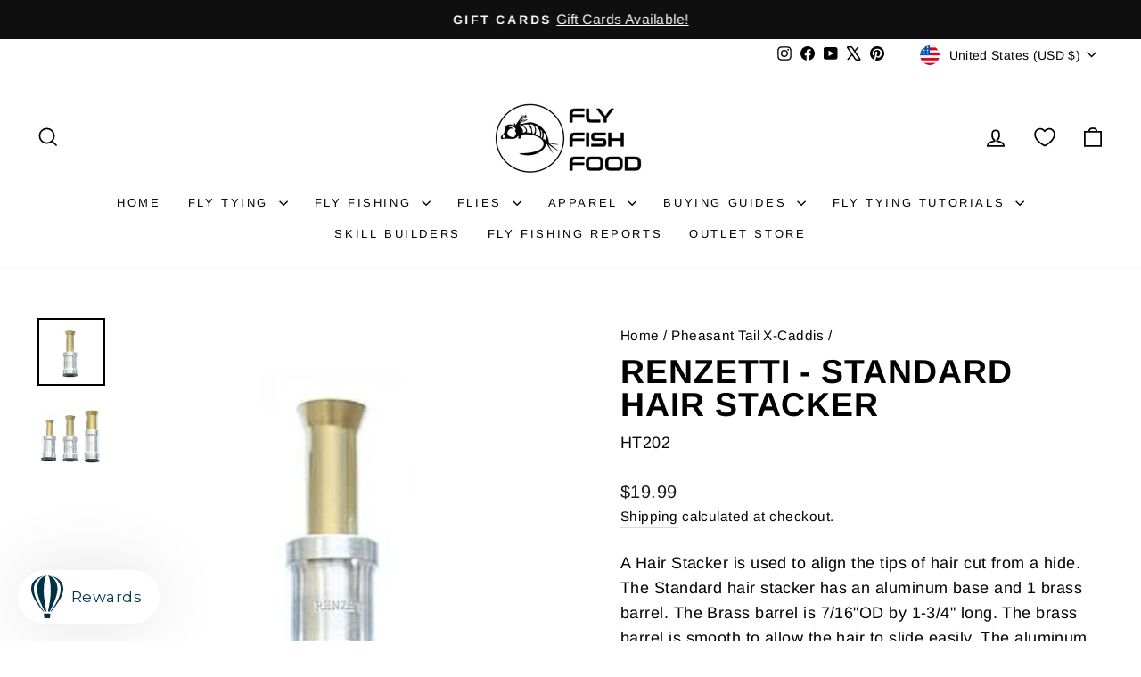

--- FILE ---
content_type: text/javascript; charset=utf-8
request_url: https://shofifi-pps.web.app/main.js?shop=flyfishfood.myshopify.com
body_size: 21488
content:
function $parcel$interopDefault(a) {
  return a && a.__esModule ? a.default : a;
}
function $9f891ff97f3b7cc5$export$2a5eed77fb0915e9(state) {
    let nextQuestion;
    while(state.config?.length && !nextQuestion){
        const optionalNextQuestion = state.config.shift();
        if (optionalNextQuestion?.logic) {
            const targetQuestion = state.submittedQuestions.find((q)=>q.questionId.toString() === optionalNextQuestion?.logic?.questionId.toString());
            const isLogicConditionMet = targetQuestion && optionalNextQuestion?.logic.optionIds.includes(targetQuestion.option);
            nextQuestion = isLogicConditionMet ? optionalNextQuestion : null;
        } else nextQuestion = optionalNextQuestion;
    }
    if (nextQuestion) {
        const newState = {
            ...state,
            chosen: null,
            freeAnswer: undefined,
            surveyQuestionId: nextQuestion?.id,
            config: state.config
        };
        return {
            config: nextQuestion,
            state: newState
        };
    }
    return null;
}
function $9f891ff97f3b7cc5$export$94a798e7920ff647(window) {
    return window?.Shopify?.shop || window?.TWSurvey?.shop;
}
function $9f891ff97f3b7cc5$export$ed87f19b33df0513(window) {
    const shopifyCheckout = window?.Shopify?.checkout || {};
    const customCheckout = window?.TWSurvey ? $9f891ff97f3b7cc5$var$getShopifyCheckoutFromTWSurveyOrder(window) : {};
    return {
        ...customCheckout,
        ...shopifyCheckout
    };
}
function $9f891ff97f3b7cc5$var$getShopifyCheckoutFromTWSurveyOrder(window) {
    let order_id = window?.TWSurvey?.order_id;
    return {
        order_id: order_id
    };
}


class $a17b80ad9d5e56ac$export$bf71da7aebe9ddc1 {
    constructor(shopId, test = false){
        this.shopId = shopId;
        this.baseUrl = "https://api.triplewhale.com/";
    }
    async get(path, params, headers) {
        const queryString = $a17b80ad9d5e56ac$var$qs(params);
        const configHeaders = new Headers($a17b80ad9d5e56ac$var$initHeaders(this.shopId));
        for(const name in headers)configHeaders.append(name, headers[name]);
        const result = await fetch(`${this.baseUrl}${path}?${queryString}`, {
            method: "GET",
            headers: configHeaders
        });
        return result.json();
    }
    async post(path, params, headers) {
        const configHeaders = new Headers($a17b80ad9d5e56ac$var$initHeaders(this.shopId));
        configHeaders.append("Content-Type", "application/json");
        for(const name in headers)configHeaders.append(name, headers[name]);
        const result = await fetch(`${this.baseUrl}${path}`, {
            method: "POST",
            body: JSON.stringify(params),
            headers: configHeaders
        });
        return result.json();
    }
}
class $a17b80ad9d5e56ac$export$2871ee5a3ac9fadc extends $a17b80ad9d5e56ac$export$bf71da7aebe9ddc1 {
    constructor(shopId){
        super(shopId, true);
    }
}
const $a17b80ad9d5e56ac$var$initHeaders = (shopId)=>({
        "x-tw-shop-id": shopId
    });
const $a17b80ad9d5e56ac$var$qs = (params)=>Object.keys(params).map((key)=>{
        return encodeURIComponent(key) + "=" + encodeURIComponent(params[key]);
    }).join("&");
async function $a17b80ad9d5e56ac$export$8ff4f24e9e6ab75f(window, state, testShopData) {
    try {
        const [answer, index] = state.chosen?.split(":::") || [];
        let orderIdFromCheckout = (0, $9f891ff97f3b7cc5$export$ed87f19b33df0513)(window).order_id;
        if (!orderIdFromCheckout) throw "order_id is not set";
        orderIdFromCheckout = isNaN(+orderIdFromCheckout) ? orderIdFromCheckout : +orderIdFromCheckout;
        const baseSubmitData = {
            answer: answer,
            index: +index || null,
            ...state.freeAnswer && {
                free_answer: state.freeAnswer
            },
            checkout: (0, $9f891ff97f3b7cc5$export$ed87f19b33df0513)(window),
            orderId: orderIdFromCheckout
        };
        const p = [
            new $a17b80ad9d5e56ac$export$bf71da7aebe9ddc1(state.shopId).post("api/v2/survey/open/evt-sbmt", {
                ...baseSubmitData,
                surveyId: state.surveyId,
                surveyQuestionId: state.surveyQuestionId
            }), 
        ];
        state.submittedQuestions.push({
            questionId: state.surveyQuestionId,
            option: answer
        });
        await Promise.all(p);
    } catch (e) {
        console.error("Error: ", e);
    }
    return "ok";
}
async function $a17b80ad9d5e56ac$export$aab9f925224cbc2c(state) {
    const { shopId: shopId , orderId: orderId , customerId: customerId , customerEmail: customerEmail  } = state;
    const res = await new $a17b80ad9d5e56ac$export$bf71da7aebe9ddc1(shopId).get("api/v2/survey/open/check/new", {
        shop: shopId,
        order: orderId,
        ...customerId ? {
            customerId: customerId
        } : {},
        ...customerEmail ? {
            customerEmail: customerEmail
        } : {}
    });
    console.log("TWSRV: check load", res);
    return res;
}
async function $a17b80ad9d5e56ac$export$31262b6383779bdd(state, testShopData) {
    const { shopId: shopId , orderId: orderId , surveyId: surveyId , surveyQuestionId: surveyQuestionId  } = state;
    const p = [
        new $a17b80ad9d5e56ac$export$bf71da7aebe9ddc1(shopId).post("api/v2/survey/open/evt-load", {
            surveyId: surveyId,
            orderId: orderId,
            surveyQuestionId: surveyQuestionId
        }), 
    ];
    await Promise.all(p);
    console.log("TWSRV: event load", p[0]);
    return p[0];
}
async function $a17b80ad9d5e56ac$export$5c614603aa1a0bce(state, testShopData) {
    const { shopId: shopId , orderId: orderId , surveyId: surveyId  } = state;
    const p = [
        new $a17b80ad9d5e56ac$export$bf71da7aebe9ddc1(shopId).post("api/v2/survey/open/ads-load", {
            surveyId: surveyId,
            orderId: orderId
        }), 
    ];
    await Promise.all(p);
    console.log("TWSRV: event load", p[0]);
    return p[0];
}


var $e54f8d6e77500659$exports = {};
$e54f8d6e77500659$exports = ".twsrv-content-box {\n  background-color: #fafafa;\n}\n\n.twsrv-self-box {\n  box-sizing: border-box;\n  border: 1px solid #d9d9d9;\n  border-radius: 4px;\n  padding: 1.15em;\n}\n\n.twsrv-ctnr {\n  color: #0c3854;\n}\n\n.twsrv-qst {\n  margin-bottom: 24px;\n}\n\n.opt {\n  grid-template-columns: 1em auto;\n  gap: .5em;\n  line-height: 1.1;\n  display: grid;\n}\n\n.opt + .opt {\n  margin-top: 1em;\n}\n\n.opt__button {\n  font: inherit;\n  color: currentColor;\n  width: 1.15em;\n  height: 1.15em;\n  border: 1px solid #80a6c5;\n  border-radius: 50%;\n  place-content: center;\n  margin: 0;\n  display: grid;\n  transform: translateY(-.075em);\n}\n\n.opt__button:before {\n  content: \"\";\n  width: .65em;\n  height: .65em;\n  border-radius: 50%;\n  transition: transform .12s ease-in-out;\n  transform: scale(0);\n  box-shadow: inset 1em 1em #1877f2;\n}\n\n.opt__button:checked:before {\n  transform: scale(1);\n}\n\n.twsrv-sbmt {\n  width: 154px;\n  height: 40px;\n  opacity: .5;\n  color: #fff;\n  background: #0c3854;\n  border-radius: 4px;\n  justify-content: center;\n  align-items: center;\n  margin-top: 34px;\n  display: flex;\n}\n\n.twsrv-sbmt:disabled {\n  background: #80a6c5;\n}\n\n.twsrv-ftr {\n  height: 10%;\n  width: 100%;\n  background: url(\"[data-uri]%2FnvmzH%2FKnbn3HgA0P3AlknxUC4ACcaE0ITyYMSYtnUF6CgjAAADgCMy4PJmEFRcXDe%2FA4Pj39u4GQBTjVWcF1z%2Fn%2F2vT4QtkPACQDIiz%2BDJeAcTHAcDX8STSQgCICrnV5EKJAs%2BGWFcKHYR4pQLnKPEOBc5S4sMDOkkJbIgvA6BG5XKlOQBo3INyRhEvB%2FJofIbYVcwXiQHQHA5xAE%2FI5UOs8H14QcFEBa6E2B7qSyCG%2FgBm1necOX%2Fjzxri53JzhrAyroGmFiKSSfK5U%2F%2FP1PzvVpAvH7RhCztVKI1IUMQPc3grb2KUAlMh7hZnxcQqcg3xBxFfmXcAUIpQHpGs1EdNeDI2zB%2FQh9iVzw2JgtgE4jBxfky0Sp6VLQrjQAx3CzpFVMhJgtgQ4gUCWWiiSmeTdGKCyhZany1ls1Tyc1zpgF2FrQfyvGSWiv%2BNUMBR8WMaxcKkVIgpEFsXiVJiINaA2EWWlxil0hlVLGTHDOpI5QkK%2F60hThCIw4OV%2FFhRtjQsQaVfViAbjBfbJBRxYlR4f6EwKUKZH%2BwUjzvgP4wFuywQs5IHeQSyMdGDsfAFIaHK2LHnAnFyoorng6QwOEG5FqdI8uNU%2BrilID9cIbeE2ENWlKhai6cUws2p5MezJYVxSUo%2F8eJcbmSc0h98KYgGbBACGEAOexaYCHKBqK27oRveKWfCABdIQQ4QAGeVZHBF6sCMGF4TQTH4AyIBkA2tCx6YFYAiKP8yJFVenUH2wGzRwIo88BTiAhAF8uG9fGCVeMhaCngCJaJ%2FWOfCzoP%2B5sOumP%2F38kHpNwkLSqJVEvmgRYbmoCYxlBhCjCCGER1wYzwA98Oj4TUIdjecifsMxvFNn%2FCU0E54RLhO6CDcniAqkf7g5WjQAfnDVLnI%2Bj4XuC3k9MSDcX%2FIDplxfdwYOOMe0A4LD4SWPaGUrfJbkRXGD9x%2Fi%2BC7p6HSI7uSUbIBOYhs%2F%2BNKDUcNzyEWRa6%2Fz4%2FS16yhfLOHZn60z%2F4u%2B3w4Rv2oiS3ADmBnsRPYeeww1gAY2DGsEWvFjijw0O56MrC7Bq0lDPiTB3lE%2F7DHVdlUZFLmWuva5fpZOVcomFKoOHjsiZKpUlGOsJDBgl8HAYMj5rkMZ7i5urkBoPjWKF9fb%2BMHviGIfus32dzfAfA%2F1t%2Fff%2BibLPIYAPu84fFv%2BiazZwKgrQ7AuSaeXFqklOGKCwG%2BJTThSTMCZsAK2MN43IAX8ANBIBREgliQBNLAeJhlIdznUjAZTAdzQCkoB0vBKrAWbARbwA6wG%2BwHDeAwOAHOgIvgMrgO7sLd0wlegh7wDvQhCEJCaAgdMULMERvECXFDmEgAEopEIwlIGpKJ5CBiRI5MR%2BYi5chyZC2yGalB9iFNyAnkPNKO3EYeIl3IG%2BQTiqFUVBc1RW3RESgTZaFRaBI6Ds1BJ6HF6Dx0MVqJVqO70Hr0BHoRvY52oC%2FRXgxg6pg%2BZoE5Y0yMjcVi6Vg2JsVmYmVYBVaN1WHN8DlfxTqwbuwjTsTpOAN3hjs4Ak%2FGefgkfCa%2BCF%2BL78Dr8VP4Vfwh3oN%2FJdAIJgQngi%2BBQxhDyCFMJpQSKgjbCAcJp%2BFZ6iS8IxKJ%2BkQ7ojc8i2nEXOI04iLieuIe4nFiO%2FExsZdEIhmRnEj%2BpFgSl1RIKiWtIe0iHSNdIXWSPqipq5mruamFqaWridVK1CrUdqodVbui9kytj6xFtiH7kmPJfPJU8hLyVnIz%2BRK5k9xH0abYUfwpSZRcyhxKJaWOcppyj%2FJWXV3dUt1HPV5dpD5bvVJ9r%2Fo59YfqH6k6VEcqm5pBlVMXU7dTj1NvU9%2FSaDRbWhAtnVZIW0yroZ2kPaB90KBruGhwNPgaszSqNOo1rmi80iRr2miyNMdrFmtWaB7QvKTZrUXWstVia3G1ZmpVaTVp3dTq1aZrj9SO1S7QXqS9U%2Fu89nMdko6tTqgOX2eezhadkzqP6Rjdis6m8%2Bhz6Vvpp%2BmdukRdO12Obq5uue5u3TbdHj0dPQ%2B9FL0pelV6R%2FQ69DF9W32Ofr7%2BEv39%2Bjf0PxmYGrAMBAYLDeoMrhi8NxxmGGQoMCwz3GN43fCTEcMo1CjPaJlRg9F9Y9zY0TjeeLLxBuPTxt3DdIf5DeMNKxu2f9gdE9TE0STBZJrJFpNWk15TM9NwU4npGtOTpt1m%2BmZBZrlmK82OmnWZ080DzEXmK82Pmb9g6DFYjHxGJeMUo8fCxCLCQm6x2aLNos%2FSzjLZssRyj%2BV9K4oV0yrbaqVVi1WPtbn1aOvp1rXWd2zINkwboc1qm7M2723tbFNt59s22D63M7Tj2BXb1drds6fZB9pPsq%2B2v%2BZAdGA65Dmsd7jsiDp6OgodqxwvOaFOXk4ip%2FVO7cMJw32Gi4dXD7%2FpTHVmORc51zo%2FdNF3iXYpcWlweTXCekT6iGUjzo746urpmu%2B61fXuSJ2RkSNLRjaPfOPm6MZzq3K75k5zD3Of5d7o%2FtrDyUPgscHjlifdc7TnfM8Wzy9e3l5SrzqvLm9r70zvdd43mbrMOOYi5jkfgk%2Bwzyyfwz4ffb18C333%2B%2F7p5%2ByX57fT7%2Fkou1GCUVtHPfa39Of6b%2FbvCGAEZAZsCugItAjkBlYHPgqyCuIHbQt6xnJg5bJ2sV4FuwZLgw8Gv2f7smewj4dgIeEhZSFtoTqhyaFrQx%2BEWYblhNWG9YR7hk8LPx5BiIiKWBZxk2PK4XFqOD2R3pEzIk9FUaMSo9ZGPYp2jJZGN49GR0eOXjH6XoxNjDimIRbEcmJXxN6Ps4ubFHconhgfF18V%2FzRhZML0hLOJ9MQJiTsT3yUFJy1JuptsnyxPbknRTMlIqUl5nxqSujy1Y8yIMTPGXEwzThOlNaaT0lPSt6X3jg0du2psZ4ZnRmnGjXF246aMOz%2FeeHz%2B%2BCMTNCdwJxzIJGSmZu7M%2FMyN5VZze7M4Weuyenhs3mreS34QfyW%2FS%2BAvWC54lu2fvTz7eY5%2FzoqcLmGgsELYLWKL1ope50bkbsx9nxebtz2vPz81f0%2BBWkFmQZNYR5wnPjXRbOKUie0SJ0mppGOS76RVk3qkUdJtMkQ2TtZYqAt%2F6lvl9vKf5A%2BLAoqqij5MTpl8YIr2FPGU1qmOUxdOfVYcVvzLNHwab1rLdIvpc6Y%2FnMGasXkmMjNrZsssq1nzZnXODp%2B9Yw5lTt6c30pcS5aX%2FDU3dW7zPNN5s%2Bc9%2Fin8p9pSjVJp6c35fvM3LsAXiBa0LXRfuGbh1zJ%2B2YVy1%2FKK8s%2BLeIsu%2FDzy58qf%2BxdnL25b4rVkw1LiUvHSG8sCl%2B1Yrr28ePnjFaNX1K9krCxb%2BdeqCavOV3hUbFxNWS1f3VEZXdm4xnrN0jWf1wrXXq8KrtqzzmTdwnXv1%2FPXX9kQtKFuo%2BnG8o2fNok23docvrm%2B2ra6YgtxS9GWp1tTtp79hflLzTbjbeXbvmwXb%2B%2FYkbDjVI13Tc1Ok51LatFaeW3Xroxdl3eH7G6sc67bvEd%2FT%2FlesFe%2B98W%2BzH039kftbznAPFD3q82v6w7SD5bVI%2FVT63sahA0djWmN7U2RTS3Nfs0HD7kc2n7Y4nDVEb0jS45Sjs472n%2Bs%2BFjvccnx7hM5Jx63TGi5e3LMyWun4k%2B1nY46fe5M2JmTZ1lnj53zP3f4vO%2F5pgvMCw0XvS7Wt3q2HvzN87eDbV5t9Ze8LzVe9rnc3D6q%2FeiVwCsnroZcPXONc%2B3i9Zjr7TeSb9y6mXGz4xb%2F1vPb%2Bbdf3ym603d39j3CvbL7WvcrHpg8qP7d4fc9HV4dRx6GPGx9lPjo7mPe45dPZE8%2Bd857Snta8cz8Wc1zt%2BeHu8K6Lr8Y%2B6LzpeRlX3fpH9p%2FrHtl%2F%2BrXP4P%2BbO0Z09P5Wvq6%2F82it0Zvt%2F%2Fl8VdLb1zvg3cF7%2Frel30w%2BrDjI%2FPj2U%2Bpn571Tf5M%2Blz5xeFL89eor%2Ff6C%2Fr7JVwpd%2BBXAIMdzc4G4M12AGhpANBh3UYZq6wFBxqirF8HEPhPWFkvDjQvAOrg%2F3t8N%2Fy7uQnA3q2w%2FIL8mrBWjaMBkOQDUHf3oa5qsmx3NyUXFdYphAf9%2FW9hzUZaAcCXpf39fdX9%2FV%2B2QGdh7XhcrKxBFY0Ia4ZNMV%2ByCrLAv2nK%2BvS7GH8cgcIDD%2FDj%2BC8IF5DSgnEgSwAAADhlWElmTU0AKgAAAAgAAYdpAAQAAAABAAAAGgAAAAAAAqACAAQAAAABAAAFwKADAAQAAAABAAAAOAAAAADyTWGLAAATL0lEQVR4Ae3dTW7bSBrG8bdoJ%2B2kA0SbZBAgQOhlxovoBpZO4NzAuUH6Bt25weQEndwgPoGZG6gX6Z5dGGCAAbLSAI20045Z8xYpK%2F6QZUkmqariX4A%2FRFJk1a8EW3pUfGmEGwIIINCywOHHjz052uqJbKYiNhVremKLnhHzpGyKsbpOl4no%2BsnNbVMuP10w46c1Y91mPFnjfk5%2B12W6zor9JCaZbGNyKb6O5e5xPtzePn3MjJ2yCAEEEEAAAQQQQAABBBBAAAEEEEAgVAETasNpNwII%2BC1w%2BMd%2FNdhO%2BmI0uC6kr39s7ouRvgbR6bVBdttdq4LzXA87tlZ%2B0zbn2taRC8iHO49HbTeH4yGAAAIIIIAAAggggAACCCCAAAII1CNAAF6PI3tBoLMCk9ncGmxv9o21z7wNuW82QhqC27wKxzUYN8Vo%2BPRRfrNd8mgEEEAAAQQQQAABBBBAAAEEEEAAgaYFCMCbFmb%2FCEQkMCPsHmj30oi6uHhXqlnjI2vte0mSTLb%2BHFFKZXE%2BtkQAAQQQQAABBBBAAAEEEEAAAQTaECAAb0OZYyAQqEAZeP91d6BlSwbGyK52ox9oV9pq9kjLvoysFBqKn2TMEm%2BLneMggAACCCCAAAIIIIAAAggggAACswUIwGe7sBSBTgpMZ3gXG88JvGt5CuQaiGfWnBzInS8ZM8RrMWUnCCCAAAIIIIAAAggggAACCCCAwMICBOALU7EhAnEKVBer3HxuxO7pTG%2B9aKXtxdlTL3qVlSVT5PgdF9f0YjxoBAIIIIAAAggggAACCCCAAAIIRC5AAB75ANM9BGYJaOg9SGRzV8PYga53X9zaF6hmhyf27fDpg6z9w3NEBBBAAAEEEEAAAQQQQAABBBBAIH4BAvD4x5geIlAKnAm9X%2BiCtFzIN18ECMN9GQnagQACCCCAAAIIIIAAAggggAACUQkQgEc1nHQGgfMCLvSWqp73nq5Jz6%2FlnqcCVRguR68pk%2BLpCNEsBBBAAAEEEEAAAQQQQAABBBAIRoAAPJihoqEILCYwDb3F7FPPezEzj7fKrZVXkpxkw6ePco%2FbSdMQQAABBBBAAAEEEEAAAQQQQAABLwUIwL0cFhqFwHIChN7LeYW5tX1nTfKaeuFhjh6tRgABBBBAAAEEEEAAAQQQQACB9QgQgK%2FHnaMicGMBQu8bE4a6A2aFhzpytBsBBBBAAAEEEEAAAQQQQAABBFoXIABvnZwDIrC6AKH36nZRPtImb2xy%2FIryKFGOLp1CAAEEEEAAAQQQQAABBBBAAIEaBAjAa0BkFwg0KUDo3aRuNPvOrDEahD%2FIoukRHUEAAQQQQAABBBBAAAEEEEAAAQRqECAArwGRXSBQtwChd92indlfWR5luPPwTWd6TEcRQAABBBBAAAEEEEAAAQQQQACBOQIE4HNwWIVAmwKE3m1qR3%2Bs3BjzppBvbymPEv1Y00EEEEAAAQQQQAABBBBAAAEEEJgjQAA%2BB4dVCDQtQOjdtDD7F%2BqE8yRAAAEEEEAAAQQQQAABBBBAAIEOCxCAd3jw6fp6BAi91%2BPOUYU64TwJEEAAAQQQQAABBBBAAAEEEECgcwIE4J0bcjq8DgFC73Woc8wrBKgTfgUMixFAAAEEEEAAAQQQCF1A33umUpz0xNxKxZieWPdV9ERMTwOg%2B2X%2FjC3vL9VXK7nb3or8T7%2BPxST6pT%2FFlMtFvuWUX3RC3BBAwEcBAnAfR4U2BS9w%2BPFjT462%2BqbY2NcXBM%2F1hYG%2BwOCGgFcC1An3ajhoDAIIIIAAAggggAAC8wXK95lfNNhObverYNumZahtpK%2BPdO850%2Fl7aGGtNS4Yz%2FVIY2vlNw3h9fciF3ucD3cej1poAYdAAAEELgkQgF8iYQECqwkQeq%2FmxqM8EKBOuAeDQBMQQACBSqCcuVf%2BuplWS%2BzkZ3Wv%2FF5cWDadhTfZxk5m5rm7xdexJBtj2ToaD7e3x5Mt%2BIEAAggg4KFA9T%2FA%2Ff3Xv%2FP6t96IeVJNpjJV4B3HxCoXgk%2FCcZu5meTDpw8yD4eDJiGAQEQCBOARDSZdaV%2BA0Lt9c47YqAB1whvlZecIINBlgTmhRqou1Snq7QQbuR7PBeFjPY89t2I%2FSeJm5%2BmXhuXMzlMZbggggEADApP3jvr3PumXpUmmAbdHs7cb6PcSu9Rg3Or%2FpeS9GBkRii8hx6YIIHCtAAH4tURsgMB5AULv8x7ci1KAOuFRDiudQgCBpgVOXyOI3dSZejpzz9gnGiz39bhp08euef%2B57s%2F9L6hOXdcgQrb%2BHDGDvGZldocAAlEJTGtvny1PUv0fSLVcSUpZzJWGO6v%2BF%2BlM8TtfMv4PrWTIgxBAQAXM4R%2BfX5QSZ0%2BV1IsXuGVcwKCU4RsCcvqGlprePBk6JpCbRP5V2JMD%2Fh90bOTpLgIIXCtQzejeGEgh%2FYCD7mv7eW6Dqq7raBpGUM%2F1HA93EEAgboE5Z%2FLoh556ocl2zuKJG%2Fn63rn%2FQe%2F1zKV3zBC%2FHostEEDgu4DJfv%2BsF%2FGdcztzAQM9HUXrNJlPZy9iIHf1QgbUE5wDyKpQBarQ%2B8fnppBd%2FayIC1mGOpC0ux4B6oTX48heEEAgSIHTD8LdzG4jxa6evj4g6JgM5cVQnBl6QT7HaTQCXReY%2FJ0%2FU55EP9wUua%2BlONxZPD39Srtu5Gn%2FMyvmQMw3DcQf5Z62kWYhgIAHAtcH4Is0cvLCtwrI3amSepokM0IWkWMbzwSmobeVff0UX2uzWfdihxsCCEwF7DtrktfMuJiC8AsCCEQoMA28i43nxsgz7eIgwm422aVqhp7hlPUmkdk3AggsLkB5ksWtAt7Sle46YHZ4wCNI0xFoUKCeAHx%2BAyc1m%2FTCOtQPnC%2FF2rUIEHqvhZ2Dhi%2FgXmC%2BGu48fBN%2BV%2BgBAgggIHL44T%2F6wfcPAyN2jw%2FBa39GVO8HOGW9dlh2iAAClQDlSXgmXBDI9WytzCb2LRN3LshwF4GOCrQRgM%[base64]%2FSvTFfY4%2FLs1j5AHaNI8ChEViTgE8B%2BGWCixfVoa74ZSOWzBUg9J7Lw0oEGhKgTnhDsOwWAQRWFNBwZUDovSJemw9jdnib2hwLgdYE5pYn4eyb1saBA10QcJN3zMnB8J%2F%2FeHdhDXcRQCBCAb8D8KvBM63nlFtjqwtubv05Gm5vj6%2FenDVdEihD77%2FuvShreHLRqi4NPX31T6CcYUGdcP8GhhYh0AUBF3qLu4ilmH0uah3siDM7PNiho%2BFdEZicWVOVJ5EkFWtTI3Jfz%2Bruq0FPv9KuWNDPYAWYFR7s0NFwBBYXCDUAn9XDEXXFZ7F0YxmhdzfGmV4GK0Cd8GCHjoYjEJaAez2QHN17qSX1Btpy98UtFgFmh8cykvQjMAHKkwQ2YDT3ZgKUdLyZH49GwGOBmALwy8zTEirUFb%2BME%2F4SQu%2Fwx5AedFCAF5UdHHS6jEDzAmWJE7v5UqyG3sa6GYfc4heoLmqW2LfDpw%2By%2BLtLDxFoRqB8T%2FXlVirJ7b4Ubva2eVL9HTVuBnfazFHZKwLeC2TWylvOZPV%2BnGggAgsLxB2Az2KYhuKi5VOsllI5zrkS8CwoP5cRevs5LrQKgeUFqBO%2BvBmPQACBswK8Jjirwe8qkFkxB2K%2FZry25%2FmAwGWB80G39I2xT0QIuS9LsQSBcwKUdDzHwR0EwhXoXgB%2B9ViNtK74iLriVwOta0152p3d1Bqedk%2FbMFhXOzguAgg0IsCLykZY2SkC8Qq4EKcsc1LIT8z2jnecb9izana4XtxM7nzJuFbQDTV5eJAChx%2F%2B0xfzw8BY%2B2xSj9vN6OaGAAKrCfCeZTU3HoWANwIE4POHgrri830aWzu9cJWRXT0IL9Yak2bHCHgjUL6olOQkGz59lHvTKhqCAALeCJSvDU42XphE9r1pFA0JRYDZ4aGMFO1cSaCc3X201U9kc7e8BoLVmd2Ug1rJkgchcI0AQfg1QKxGwFcBAvBlR2ZaQoW64svSzdv%2B%2ByzvYldn4lO%2Fcx4W6xCIXYA64bGPMP1DYCkBF3wbu%2FGzPmiw1APZGIHZAswOn%2B3C0sAE3N9GAu%2FABo3mxiRAEB7TaNKXTggQgNcxzNNQXOuKi%2Bis8b9H1B6cD3vulDwxz5mhMN%2BLtQh0UqAMwrm4WSfHnk4joAIE3zwNWhJgdnhL0BzmZgLVLO8fn5vCnSHL%2B6ebafJoBGoTyI0xbwr5phdk5izW2lTZEQI1CUzOkOrpRNs%2BAXhNqFfshrriClPN7k76Ys3AGHmmPzkl74onDIsRQGCmADMsZrKwEIE4BQi%2B4xzXQHrF7PBABqorzazeR3EtpK6MN%2F0MWoAgPOjho%2FGhC5RB9193ByJJOrn2Rap9Ov3SX%2FWj4%2Bz3z7b8jW9tCVR1xa3OFjc6W9we57HMFi%2BfcF9upZLc7kvhrixO2N3Wk4rjINARAeqEd2Sg6WY3BQi%2Buznunvc603rK7yVJ9PoUDzLP20rzIhFwobeWNtkva3lT%2BimSUaUbHRIgCO%2FQYNPV9QiUHw7LxqDKHe2TRcsoE4CvZ7xmHVWDcRnbMhg3eRmOF1%2FHclcD8u3t8awHrGNZ%2BUQrTnplyG1N78xVxXvannQdbeKYCCDQQQHqhHdw0OlyrALutYXW%2BP5V%2BzeItY%2F0KwqBana4FBqIc8HmKEbUo05UM9fuvTBi97RZA4%2BaRlMQQGBVAd6vrCrH4xCYCkxKmGhFic2%2BkZtdM5AAfMrq%2FS%2B5tlC%2F7FhLiIyt2E9ikrHWztb7%2BuV%2BdzcXmicbiwfmZZj9gwuv9WbT8kfhfmq4LXJf96%2FrjN4Xt437yQ0BBBDwR4A64f6MBS1BYEmB8kP1k41fTCL7Sz6UzRHwQWCkE1c0DDfvmB3uw3CE2Qb9OzjgIr9hjh2tRmBhAYLwhanYEIHTwLuJizwTgPP8QgABBBCIQYA64TGMIn3ohADBdyeGuVud1MkpYgotl2IOmB3eraFfpbeHHz73k8Ts2UJ%2BqiYbrbIXHoMAAsEJEIQHN2Q0uB2B8r2BnVzvosFrBhKAtzOeHAUBBBBAoB2BMggngGgHm6MgsIyAm9GRHN17SeizjBrbBirA7PBAB66pZlPipClZ9otAgAIE4QEOGk2uW8CdASXFxnO9dqAr%2FZXWvf9Z%2ByMAn6XCMgQQQACB8AV4cRn%2BGNKDKAQIvqMYRjqxqgCzw1eVi%2BJx0zf4YvaZ7R3FkNIJBOoT4L1KfZbsKQiBdf9PJAAP4mlCIxFAAAEEVhYoX1zat9RoXVmQByKwkgDB90psPCh%2BAWaHRz7GzPaOfIDpHgJ1CxCE1y3K%2FjwSWHfofZaCAPysBr8jgAACCMQs4EKH18Odh29i7iR9Q2DdAgTf6x4Bjh%2BMQDk73Lr%2FTW8p3RXMqF3ZUPcm39jNl2JlwGzvK5lYgQACVwkQhF8lw%2FLABNz%2Fw%2FIilp5d64IAPLAnEs1FAAEEELixAHXCb0zIDhC4LEDwfdmEJQgsKZCLTTKbcNbSkm5r29ynmW1rQ%2BDACCBQrwBBeL2e7K0VgRDOfiIAb%2BWpwEEQQAABBLwTcDPvxLyzyfGr4dNHuXfto0EIBCJA8B3IQNHMEAUyK%2BZA7NdsuPN4FGIHYmzzdGabtS%2B0f2mMfaRPCCDghUBmjdH3KQ8yL1pDIxC4IFCG3kdbfWM3ftZVgwurvbtLAO7dkNAgBBBAAIHWBagT3jo5BwxfgOA7%2FDGkB0EJVLPDzcmB3PmSDbe39UNcbm0JMNO7LWmOgwACMwQIwmegsGh9AqH%2BTyQAX99zhiMjgAACCPgnQJ1w%2F8aEFnko8P7fn1%2FaE%2FMLdW49HBya1BUBZoc3ONLfT%2BUudrUsDTW9G7Rm1wggsLAAQfjCVGxYt8B04kvAZz8RgNf9rGB%2FCCCAAAIxCFAnPIZRpA%2B1Cxx%2B%2BPzCGHGnOaa175wdIoDAqgLV7HAp3nMxzdUIq8D77kCsGejfuD3dS7ranngUAggg0LhA%2BT5luPPwTeNH4gCdFvj%2BYbB1%2FxcHoWMQgIc%2BgrQfAQQQQKA5AeqEN2fLnoMSIPgOarhoLAK5iNUzmrR%2BuPw9on745SeEnr6dimwMpJC%2BBt67ukX%2F8lYsQQABBLwWIAj3enjCbZwrcWLs5kuxGnob2wu3J%2BdbTgB%2B3oN7CCCAAAIIzBagTvhsF5ZGLVC9AN74VTuZRt1ROodAzALuw1zjAnH5TX9mYo%2FzLoXiZdhtEw24k9QIJU1ifqrTNwQ6KkAQ3tGBr7Pb7jV%2FIpu7tpCfYgq9zxoRgJ%2FV4HcEEEAAAQSuF6BO%2BPVGbBG4wCT4dqVOBoF3heYjgMAsgXOhuMnFyEiKr%2BOQg%2FHyVO0vt1JJbvcnM7ufaUmTfqxv5GcNK8sQQKDTAgThnR7%2B5TsfW4mT6wT%2BD7UPDO4bGeYqAAAAAElFTkSuQmCC\") 0 100% / 100% 40% no-repeat;\n  position: absolute;\n  bottom: 0;\n  left: 0;\n}\n\n.twsrv-whale {\n  height: 80%;\n  width: 38%;\n  background: url(\"data:image/svg+xml,%3Csvg%20width%3D%22100%25%22%20viewBox%3D%220%200%20265%2047%22%20fill%3D%22none%22%20xmlns%3D%22http%3A%2F%2Fwww.w3.org%2F2000%2Fsvg%22%3E%0A%3Cpath%20d%3D%22M81.44%2018H82.832V13.344H84.688C86.864%2013.344%2088.688%2012.4%2088.688%209.968V9.904C88.688%207.52%2086.88%206.56%2084.688%206.56H81.44V18ZM82.832%2012.24V7.68H84.784C86.336%207.68%2087.296%208.288%2087.296%209.904V9.968C87.296%2011.44%2086.416%2012.24%2084.784%2012.24H82.832ZM93.8785%2018.144C96.2625%2018.144%2098.0065%2016.4%2098.0065%2013.872V13.744C98.0065%2011.232%2096.2625%209.488%2093.8945%209.488C91.5265%209.488%2089.7825%2011.248%2089.7825%2013.76V13.888C89.7825%2016.336%2091.4945%2018.144%2093.8785%2018.144ZM93.8945%2017.04C92.1985%2017.04%2091.1585%2015.792%2091.1585%2013.888V13.76C91.1585%2011.84%2092.2145%2010.592%2093.8945%2010.592C95.5585%2010.592%2096.6305%2011.84%2096.6305%2013.776V13.888C96.6305%2015.776%2095.5745%2017.04%2093.8945%2017.04ZM101.587%2018H103.043L104.995%2011.728L106.739%2018H108.211L110.819%209.632H109.459L107.491%2016.368L105.587%209.632H104.435L102.403%2016.368L100.451%209.632H99.0105L101.587%2018ZM115.877%2018.144C117.765%2018.144%20119.157%2017.264%20119.445%2015.584H118.117C117.941%2016.56%20117.189%2017.04%20115.893%2017.04C114.181%2017.04%20113.269%2015.984%20113.205%2014.08H119.509V13.648C119.509%2010.656%20117.685%209.488%20115.749%209.488C113.445%209.488%20111.829%2011.248%20111.829%2013.776V13.904C111.829%2016.48%20113.509%2018.144%20115.877%2018.144ZM113.253%2013.008C113.477%2011.52%20114.389%2010.592%20115.749%2010.592C117.125%2010.592%20118.021%2011.28%20118.149%2013.008H113.253ZM121.547%2018H122.875V13.408C122.875%2011.344%20123.947%2010.816%20125.627%2010.736V9.488C124.123%209.536%20123.403%2010.192%20122.875%2011.136V9.632H121.547V18ZM130.752%2018.144C132.64%2018.144%20134.032%2017.264%20134.32%2015.584H132.992C132.816%2016.56%20132.064%2017.04%20130.768%2017.04C129.056%2017.04%20128.144%2015.984%20128.08%2014.08H134.384V13.648C134.384%2010.656%20132.56%209.488%20130.624%209.488C128.32%209.488%20126.704%2011.248%20126.704%2013.776V13.904C126.704%2016.48%20128.384%2018.144%20130.752%2018.144ZM128.128%2013.008C128.352%2011.52%20129.264%2010.592%20130.624%2010.592C132%2010.592%20132.896%2011.28%20133.024%2013.008H128.128ZM139.574%2018.144C140.79%2018.144%20141.958%2017.376%20142.438%2016.56V18H143.766V5.632H142.438V10.976C141.958%2010.16%20141.094%209.488%20139.702%209.488C137.398%209.488%20135.798%2011.296%20135.798%2013.856V13.984C135.798%2016.592%20137.382%2018.144%20139.574%2018.144ZM139.718%2017.04C138.31%2017.04%20137.174%2016.032%20137.174%2013.92V13.792C137.174%2011.76%20138.166%2010.592%20139.83%2010.592C141.462%2010.592%20142.486%2011.6%20142.486%2013.744V13.872C142.486%2016.016%20141.27%2017.04%20139.718%2017.04ZM154.848%2018.144C157.152%2018.144%20158.656%2016.384%20158.656%2013.824V13.696C158.656%2011.088%20157.04%209.488%20154.848%209.488C153.632%209.488%20152.496%2010.224%20152.016%2011.04V5.632H150.688V18H152.016V16.624C152.496%2017.456%20153.488%2018.144%20154.848%2018.144ZM154.72%2017.04C153.088%2017.04%20151.968%2016.032%20151.968%2013.888V13.76C151.968%2011.616%20153.152%2010.592%20154.704%2010.592C156.112%2010.592%20157.28%2011.648%20157.28%2013.76V13.888C157.28%2015.92%20156.384%2017.04%20154.72%2017.04ZM161.315%2020.912H162.659L167.283%209.632H165.923L163.603%2015.632L161.043%209.632H159.619L162.899%2017.136L161.315%2020.912ZM175.714%2018H177.106V7.696H180.434V6.56H172.386V7.696H175.714V18ZM181.594%2018H182.922V13.408C182.922%2011.344%20183.994%2010.816%20185.674%2010.736V9.488C184.17%209.536%20183.45%2010.192%20182.922%2011.136V9.632H181.594V18ZM188.282%207.888C188.762%207.888%20189.162%207.488%20189.162%207.008C189.162%206.528%20188.762%206.128%20188.282%206.128C187.802%206.128%20187.402%206.528%20187.402%207.008C187.402%207.488%20187.802%207.888%20188.282%207.888ZM187.642%2018H188.97V9.632H187.642V18ZM191.688%2020.912H193.016V16.624C193.496%2017.456%20194.472%2018.144%20195.848%2018.144C198.152%2018.144%20199.656%2016.384%20199.656%2013.824V13.696C199.656%2011.088%20198.04%209.488%20195.848%209.488C194.632%209.488%20193.496%2010.224%20193.016%2011.04V9.632H191.688V20.912ZM195.72%2017.04C194.088%2017.04%20192.968%2016.032%20192.968%2013.888V13.76C192.968%2011.616%20194.152%2010.592%20195.704%2010.592C197.112%2010.592%20198.28%2011.648%20198.28%2013.76V13.888C198.28%2015.92%20197.384%2017.04%20195.72%2017.04ZM201.751%2018H203.095V5.632H201.751V18ZM209.237%2018.144C211.125%2018.144%20212.517%2017.264%20212.805%2015.584H211.477C211.301%2016.56%20210.549%2017.04%20209.253%2017.04C207.541%2017.04%20206.629%2015.984%20206.565%2014.08H212.869V13.648C212.869%2010.656%20211.045%209.488%20209.109%209.488C206.805%209.488%20205.189%2011.248%20205.189%2013.776V13.904C205.189%2016.48%20206.869%2018.144%20209.237%2018.144ZM206.613%2013.008C206.837%2011.52%20207.749%2010.592%20209.109%2010.592C210.485%2010.592%20211.381%2011.28%20211.509%2013.008H206.613ZM221.317%2018H222.581L225.253%208.96L227.845%2018H229.125L232.101%206.56H230.805L228.453%2015.824L225.765%206.56H224.773L222.085%2015.792L219.765%206.56H218.341L221.317%2018ZM233.985%2018H235.313V12.928C235.313%2011.424%20236.417%2010.64%20237.649%2010.64C238.993%2010.64%20239.617%2011.296%20239.617%2012.768V18H240.945V12.864C240.945%2010.432%20239.729%209.488%20238.001%209.488C236.625%209.488%20235.697%2010.176%20235.313%2010.96V5.632H233.985V18ZM245.643%2018.144C246.875%2018.144%20247.627%2017.728%20248.251%2016.944V18H249.579V12.48C249.579%2010.144%20248.123%209.488%20246.523%209.488C244.907%209.488%20243.387%2010.192%20243.211%2012.096H244.539C244.667%2011.072%20245.307%2010.592%20246.459%2010.592C247.739%2010.592%20248.251%2011.152%20248.251%2012.48V13.088H247.051C244.907%2013.088%20242.859%2013.744%20242.859%2015.68C242.859%2017.392%20244.091%2018.144%20245.643%2018.144ZM245.771%2017.088C244.603%2017.088%20244.187%2016.544%20244.187%2015.68C244.187%2014.448%20245.419%2014.032%20247.099%2014.032H248.251V15.072C248.251%2016.368%20247.179%2017.088%20245.771%2017.088ZM252.22%2018H253.564V5.632H252.22V18ZM259.706%2018.144C261.594%2018.144%20262.986%2017.264%20263.274%2015.584H261.946C261.77%2016.56%20261.018%2017.04%20259.722%2017.04C258.01%2017.04%20257.098%2015.984%20257.034%2014.08H263.338V13.648C263.338%2010.656%20261.514%209.488%20259.578%209.488C257.274%209.488%20255.658%2011.248%20255.658%2013.776V13.904C255.658%2016.48%20257.338%2018.144%20259.706%2018.144ZM257.082%2013.008C257.306%2011.52%20258.218%2010.592%20259.578%2010.592C260.954%2010.592%20261.85%2011.28%20261.978%2013.008H257.082Z%22%20fill%3D%22%23062940%22%3E%3C%2Fpath%3E%0A%3Cpath%20fill-rule%3D%22evenodd%22%20clip-rule%3D%22evenodd%22%20d%3D%22M50.1077%200C43.8618%200%2038.9767%201.8036%2035.1141%204.66323C38.9187%207.92325%2041.7673%2011.4591%2043.718%2018.8622C49.0973%2017.8642%2059.9962%2015.1897%2064.6589%200H50.1077Z%22%20fill%3D%22%230F293E%22%3E%3C%2Fpath%3E%0A%3Cpath%20fill-rule%3D%22evenodd%22%20clip-rule%3D%22evenodd%22%20d%3D%22M39.623%2017.8001C36.0976%207.80108%2027.3693%200.550394%2015.7537%200.0435476C15.5567%200.0157255%200%200%200%200C5.21982%2017.5824%2023.0306%2018.9009%2023.0306%2018.9009V47H44.2495C44.2495%2047%2043.1194%2027.7169%2039.623%2017.8001Z%22%20fill%3D%22%230F293E%22%3E%3C%2Fpath%3E%0A%3C%2Fsvg%3E%0A\") bottom / contain no-repeat;\n  position: absolute;\n  bottom: 0%;\n  left: 59.24%;\n}\n\n.twsrv-poweredby {\n  width: 286.11%;\n  height: 30.6%;\n  background: url(\"[data-uri]%2FnvmzH%2FKnbn3HgA0P3AlknxUC4ACcaE0ITyYMSYtnUF6CgjAAADgCMy4PJmEFRcXDe%2FA4Pj39u4GQBTjVWcF1z%2Fn%2F2vT4QtkPACQDIiz%2BDJeAcTHAcDX8STSQgCICrnV5EKJAs%2BGWFcKHYR4pQLnKPEOBc5S4sMDOkkJbIgvA6BG5XKlOQBo3INyRhEvB%2FJofIbYVcwXiQHQHA5xAE%2FI5UOs8H14QcFEBa6E2B7qSyCG%2FgBm1necOX%2Fjzxri53JzhrAyroGmFiKSSfK5U%2F%2FP1PzvVpAvH7RhCztVKI1IUMQPc3grb2KUAlMh7hZnxcQqcg3xBxFfmXcAUIpQHpGs1EdNeDI2zB%2FQh9iVzw2JgtgE4jBxfky0Sp6VLQrjQAx3CzpFVMhJgtgQ4gUCWWiiSmeTdGKCyhZany1ls1Tyc1zpgF2FrQfyvGSWiv%2BNUMBR8WMaxcKkVIgpEFsXiVJiINaA2EWWlxil0hlVLGTHDOpI5QkK%2F60hThCIw4OV%2FFhRtjQsQaVfViAbjBfbJBRxYlR4f6EwKUKZH%2BwUjzvgP4wFuywQs5IHeQSyMdGDsfAFIaHK2LHnAnFyoorng6QwOEG5FqdI8uNU%2BrilID9cIbeE2ENWlKhai6cUws2p5MezJYVxSUo%2F8eJcbmSc0h98KYgGbBACGEAOexaYCHKBqK27oRveKWfCABdIQQ4QAGeVZHBF6sCMGF4TQTH4AyIBkA2tCx6YFYAiKP8yJFVenUH2wGzRwIo88BTiAhAF8uG9fGCVeMhaCngCJaJ%2FWOfCzoP%2B5sOumP%2F38kHpNwkLSqJVEvmgRYbmoCYxlBhCjCCGER1wYzwA98Oj4TUIdjecifsMxvFNn%2FCU0E54RLhO6CDcniAqkf7g5WjQAfnDVLnI%2Bj4XuC3k9MSDcX%2FIDplxfdwYOOMe0A4LD4SWPaGUrfJbkRXGD9x%2Fi%2BC7p6HSI7uSUbIBOYhs%2F%2BNKDUcNzyEWRa6%2Fz4%2FS16yhfLOHZn60z%2F4u%2B3w4Rv2oiS3ADmBnsRPYeeww1gAY2DGsEWvFjijw0O56MrC7Bq0lDPiTB3lE%2F7DHVdlUZFLmWuva5fpZOVcomFKoOHjsiZKpUlGOsJDBgl8HAYMj5rkMZ7i5urkBoPjWKF9fb%2BMHviGIfus32dzfAfA%2F1t%2Fff%2BibLPIYAPu84fFv%2BiazZwKgrQ7AuSaeXFqklOGKCwG%2BJTThSTMCZsAK2MN43IAX8ANBIBREgliQBNLAeJhlIdznUjAZTAdzQCkoB0vBKrAWbARbwA6wG%2BwHDeAwOAHOgIvgMrgO7sLd0wlegh7wDvQhCEJCaAgdMULMERvECXFDmEgAEopEIwlIGpKJ5CBiRI5MR%2BYi5chyZC2yGalB9iFNyAnkPNKO3EYeIl3IG%2BQTiqFUVBc1RW3RESgTZaFRaBI6Ds1BJ6HF6Dx0MVqJVqO70Hr0BHoRvY52oC%2FRXgxg6pg%2BZoE5Y0yMjcVi6Vg2JsVmYmVYBVaN1WHN8DlfxTqwbuwjTsTpOAN3hjs4Ak%2FGefgkfCa%2BCF%2BL78Dr8VP4Vfwh3oN%2FJdAIJgQngi%2BBQxhDyCFMJpQSKgjbCAcJp%2BFZ6iS8IxKJ%2BkQ7ojc8i2nEXOI04iLieuIe4nFiO%2FExsZdEIhmRnEj%2BpFgSl1RIKiWtIe0iHSNdIXWSPqipq5mruamFqaWridVK1CrUdqodVbui9kytj6xFtiH7kmPJfPJU8hLyVnIz%2BRK5k9xH0abYUfwpSZRcyhxKJaWOcppyj%2FJWXV3dUt1HPV5dpD5bvVJ9r%2Fo59YfqH6k6VEcqm5pBlVMXU7dTj1NvU9%2FSaDRbWhAtnVZIW0yroZ2kPaB90KBruGhwNPgaszSqNOo1rmi80iRr2miyNMdrFmtWaB7QvKTZrUXWstVia3G1ZmpVaTVp3dTq1aZrj9SO1S7QXqS9U%2Fu89nMdko6tTqgOX2eezhadkzqP6Rjdis6m8%2Bhz6Vvpp%2BmdukRdO12Obq5uue5u3TbdHj0dPQ%2B9FL0pelV6R%2FQ69DF9W32Ofr7%2BEv39%2Bjf0PxmYGrAMBAYLDeoMrhi8NxxmGGQoMCwz3GN43fCTEcMo1CjPaJlRg9F9Y9zY0TjeeLLxBuPTxt3DdIf5DeMNKxu2f9gdE9TE0STBZJrJFpNWk15TM9NwU4npGtOTpt1m%2BmZBZrlmK82OmnWZ080DzEXmK82Pmb9g6DFYjHxGJeMUo8fCxCLCQm6x2aLNos%2FSzjLZssRyj%2BV9K4oV0yrbaqVVi1WPtbn1aOvp1rXWd2zINkwboc1qm7M2723tbFNt59s22D63M7Tj2BXb1drds6fZB9pPsq%2B2v%2BZAdGA65Dmsd7jsiDp6OgodqxwvOaFOXk4ip%2FVO7cMJw32Gi4dXD7%2FpTHVmORc51zo%2FdNF3iXYpcWlweTXCekT6iGUjzo746urpmu%2B61fXuSJ2RkSNLRjaPfOPm6MZzq3K75k5zD3Of5d7o%2FtrDyUPgscHjlifdc7TnfM8Wzy9e3l5SrzqvLm9r70zvdd43mbrMOOYi5jkfgk%2Bwzyyfwz4ffb18C333%2B%2F7p5%2ByX57fT7%2Fkou1GCUVtHPfa39Of6b%2FbvCGAEZAZsCugItAjkBlYHPgqyCuIHbQt6xnJg5bJ2sV4FuwZLgw8Gv2f7smewj4dgIeEhZSFtoTqhyaFrQx%2BEWYblhNWG9YR7hk8LPx5BiIiKWBZxk2PK4XFqOD2R3pEzIk9FUaMSo9ZGPYp2jJZGN49GR0eOXjH6XoxNjDimIRbEcmJXxN6Ps4ubFHconhgfF18V%2FzRhZML0hLOJ9MQJiTsT3yUFJy1JuptsnyxPbknRTMlIqUl5nxqSujy1Y8yIMTPGXEwzThOlNaaT0lPSt6X3jg0du2psZ4ZnRmnGjXF246aMOz%2FeeHz%2B%2BCMTNCdwJxzIJGSmZu7M%2FMyN5VZze7M4Weuyenhs3mreS34QfyW%2FS%2BAvWC54lu2fvTz7eY5%2FzoqcLmGgsELYLWKL1ope50bkbsx9nxebtz2vPz81f0%2BBWkFmQZNYR5wnPjXRbOKUie0SJ0mppGOS76RVk3qkUdJtMkQ2TtZYqAt%2F6lvl9vKf5A%2BLAoqqij5MTpl8YIr2FPGU1qmOUxdOfVYcVvzLNHwab1rLdIvpc6Y%2FnMGasXkmMjNrZsssq1nzZnXODp%2B9Yw5lTt6c30pcS5aX%2FDU3dW7zPNN5s%2Bc9%2Fin8p9pSjVJp6c35fvM3LsAXiBa0LXRfuGbh1zJ%2B2YVy1%2FKK8s%2BLeIsu%2FDzy58qf%2BxdnL25b4rVkw1LiUvHSG8sCl%2B1Yrr28ePnjFaNX1K9krCxb%2BdeqCavOV3hUbFxNWS1f3VEZXdm4xnrN0jWf1wrXXq8KrtqzzmTdwnXv1%2FPXX9kQtKFuo%2BnG8o2fNok23docvrm%2B2ra6YgtxS9GWp1tTtp79hflLzTbjbeXbvmwXb%2B%2FYkbDjVI13Tc1Ok51LatFaeW3Xroxdl3eH7G6sc67bvEd%2FT%2FlesFe%2B98W%2BzH039kftbznAPFD3q82v6w7SD5bVI%2FVT63sahA0djWmN7U2RTS3Nfs0HD7kc2n7Y4nDVEb0jS45Sjs472n%2Bs%2BFjvccnx7hM5Jx63TGi5e3LMyWun4k%2B1nY46fe5M2JmTZ1lnj53zP3f4vO%2F5pgvMCw0XvS7Wt3q2HvzN87eDbV5t9Ze8LzVe9rnc3D6q%2FeiVwCsnroZcPXONc%2B3i9Zjr7TeSb9y6mXGz4xb%2F1vPb%2Bbdf3ym603d39j3CvbL7WvcrHpg8qP7d4fc9HV4dRx6GPGx9lPjo7mPe45dPZE8%2Bd857Snta8cz8Wc1zt%2BeHu8K6Lr8Y%2B6LzpeRlX3fpH9p%2FrHtl%2F%2BrXP4P%2BbO0Z09P5Wvq6%2F82it0Zvt%2F%2Fl8VdLb1zvg3cF7%2Frel30w%2BrDjI%2FPj2U%2Bpn571Tf5M%2Blz5xeFL89eor%2Ff6C%2Fr7JVwpd%2BBXAIMdzc4G4M12AGhpANBh3UYZq6wFBxqirF8HEPhPWFkvDjQvAOrg%2F3t8N%2Fy7uQnA3q2w%2FIL8mrBWjaMBkOQDUHf3oa5qsmx3NyUXFdYphAf9%2FW9hzUZaAcCXpf39fdX9%2FV%2B2QGdh7XhcrKxBFY0Ia4ZNMV%2ByCrLAv2nK%2BvS7GH8cgcIDD%2FDj%2BC8IF5DSgnEgSwAAADhlWElmTU0AKgAAAAgAAYdpAAQAAAABAAAAGgAAAAAAAqACAAQAAAABAAABbaADAAQAAAABAAAAHwAAAAAMlR%2BZAAAVYUlEQVR4Ae2dXXbbOpLHITt2nL59Tqt3wHmYOUnPQ5QVhFnBlVcgZwVxVhB7BXFWYHsFdlYQegXRfbg3mTMPUe9Ac870XH%2FE1vz%2BIECBFElRH07iWDiR8VWoKhQKhQIIMsaswkoCKwmsJLCSwJ2RQOvOcLpidDEJdOL2xoU5sUhG5vjqc3I0K8KNJ%2FEubX5Vu6tPyYtZ26%2Fgb0cCG4%2FjHdMyPYt9zby%2B%2Bj3p3w6lHxcruvlB3LVa5uzyj2Tve3Majsn6yLw8%2F5wMlsXTg2UhWuH5sSWwdW7aNy0TOy7P5uG2NTIdjIPHMQ%2BKe9Hm4ZP41ciYGI8oufiUvLvtTkMngkYsOjfXpq34vgVkENs%2B35jBj9D3cEyWzc%2BDrcdxxGS2q1QF8iEKOGTCnl0ac2SWuGJU0FsVrySwsAQePI7jtZY5nBcROj%2BYazfBfKLtgegSd%2BHjt6%2Bfk2RePu5Ku41%2FjzutB%2BlOjn6%2FR3baldUGvOO3GLfuDPC7wL8S0ss%2FzTMzSIa1BH7SSu9pR3X9Q1DsO0y8acwb84%2F46PLG7K%2BMd53EVnU%2FiASiefmwOj9P4y0zNBfzNLzbba7%2BO%2Blv%2FiNus1K1kZ2O0KYabeC6wEXEvSbwwAhvhC3q31eDTf%2BNN9pKG3nTN%2Bt404WwdsO2GIGxIkYMys4mBvwyiu%2FtSlcQzyr7A0rg65bpb1yZl6Ws3ZgehiK2dSOzP1qf3FK3bjC%2B84R%2BMhw9jl9iWHpreJz3wcv2YhqNTN%2FJNdIOvvYcl3ra6afQ1s5omqyyMbvBaN%2FjkDPaGOUvPMQ4qpDHLtuZAwSn7Um08Yt5c2XM6wrYVfFKAt9XAhhP9POojIlNDARG1YYbzp2%2F%2Fr7c4wv3kLeUdhk%2FP0uZFilsSKz%2BXKfxkdJlYcMvmq5ybc22S8pgVSaj7uuuW%2Ba9T9%2FHGDk3DzqnQtcHaoEnsmMitkOrsJLASgIrCSCBm68m8YLATjz36dLY33ZxlXjptfAYqtjjuf5zTMeX3ad4JqMtweCZ%2BFWuvf5oLMj7JLRVX1cSWElgUgI612YHkx4r1d0y4vopRj22GFrpbsjma5zAUcsZ9Xt%2Bni2Z5Y5HrBCn%2FeHcym8t13jowDZoMiD8jUd44npw0DIdzsq9R662%2FboHmZtP4hO2WBa%2B9uk9Z2Ib7nYAq%2FR%2B5XlYAMcK9Z4rWAcTDMPv5l%2FMK%2FBo25zjF2U6uhixUNXcmuEBzCFtI%2FD24fm1diAhvtGN2S7lD94etswu%2FU0fsIAA5Rzy3KDPr%2Fld6gI9yXsuPBOCmV5gb2msmR596IbjjNzOkNtBmdzC%2B961Y%2BfIb%2Fxn3MFbeKtsE%2FjpXM8G4ceXPg0vPyXbap3dw0Vf4O11eO%2BdK38HODdPBVemw2H%2Fff08chT%2BmcOydK6K8A1zJfWiK8%2B11y%2FGzp5sAc%2FIdoRuY8t0q460kH0sGD13Uzw1lPSTNgN4S%2BrsT4jXjknLHgd3KI9Up3kFDwl6%2BD4cc9XNG0RnvWVv0TSyA9ix2QLXqLwBLm%2FIBNt8ZD4iZF3niYOJLPiOe5D5RROh7HiFyf9P24626kw5EWO4ybLj4dx5WCkoRrHr4a5lDAtBNDb%2BYr7A114Zv%2FBzgFJ9YDHpFpqOsxh7taWgY1CWzS22b%2BX4sja6y7uxZj6C%2FxWFka%2BQvCwfLEjQ%2FCJ8vq4s3vyPuFvGf4gHo2cNXln7Rco4G36DPnzQmIpegKujfiG3j%2FRzNyi3SRS%2Bb%2FuIzKSsxfpinqO4XQ%2BPlzEo1t96PhxfOSS8yMFLHIeWp3y%2FLSsy2J7fMt6QVSesn1eOZbjryqRzjMmXRXWujgZy6ft6d67ts1m8nt4aQW2YJzhDNqaWtqW6ENoB5vBphqgiwUPQXtncAjySrkovrSNQ0V52SWNsddvdcPGgTs%2B7Gn9s2BtfPm%2Fsx36WMZnZaIO84xkkPfBpG2OwN0b2zndk8yNzxMBtj9bMs5uReQH8a5R14Op2MO4fioabCZ0NSt2EZsXTqpSiqjkPYwJZONEtersyeBoYb3CAeRfyywDvO34jCJ2EypNSnvzLYnJqWnhZ8pi19QNH0dBooJDFgaWbetb7Vj5OTmA9dpgjLRhVhlv8m3Vz4vEU%2BffyltG7WUs91UmO5ytRH%2Bjfnu0nfczJbcx%2FGx7eFg23xoHyRJSJe0UdyHGULlo9W4Y%2B1d5IyDW8nQw6e4CcYze%2Bp5I5Y9Cfl9oicpyFptc522YBnZtGE13M5i%2ByeV4Bb8sxPvao1cfAlsKHxvzreb2sgdV7J0fQZojMO2zPS297Rk7nqGozJ06q9C4bYwDVRjgyG8bbjeAdUKXKPbvjspnZ%2F7AwvIXJPbUUTmi9Fq%2F6aT5RfKw6QmoHWEyUwZ7MENIJZAUrIjkjKA9TgtDRBkpxExwJwIAPCYkDPMgj4h6%2FTvEWiq5qbV7aIwJNeBncXX75AC3od3wh6dgOQPGyvc7O3FaMxSDx8DZWX1rOkMEvi8CLS%2Ff6b8gvq%2FYRcB%2FgJcLAH0Kn8qqj5YM%2F%2FHv36P%2FM3rDID4St4Q8GCuV5UWKIEjyBA%2Bo%2B0sQeA7FtfFHFP%2FQGKOo2r%2B%2F2BRPyTzaV98jKO4dioQx9gG5CP7d9P0O69POIHdAJiq1xfMPCc2qCIyYW03d4XDE86Chplxe39sr42UhhbBVtjstgvmFZBK2IfleO78y8LCjHJvTcUc6eYKUrjNkzP2ZB%2BwS4BKN3SJmMxFvGxB4FBTBTk9Jl5vdAOCAWFxvoJRxbxx9v4PUAs5Vaoqqrf0%2BFBz1Kpt3PBiZWH0vmVQKKAwylFt1XpKOHHOFypf6AdBYcfz1bgJPAEcjLrNIlsAky5B%2Bl2%2FRRsEdFmGl5jQl87AoOOfz26NzExTFhPp2GY%2BJtJYtcwyCjLK%2BPzqoFRu5YsQ%2FU7ZGOlOcM93XOoKswCJwL7iDcREUIdzfnwXJVC2GcOXB7LubSWRRMZHmzQ1XoPCwDcInw7Kx4TajIb9X3GqSEbMleOpR2oIt0cvmW2efcfLc4AB6GSfEmS7OilhhsW235wYNVpoUi6t6rrXB%2FQv5Zmfer%2BBf45UN7vDBwTZcSwdPg0Z9jg11EqvFvXaf8U9fW2X0Ic%2F0pOfVjx3hrEpWH9ExRMsg7CeXQt1%2FKRK4b31kZWFSOTegVda5KN90Z7bHD2a3yRKfSrJm%2Faw9SQ65%2Be90PH2BO7K6Dh5YYt7OptAEArnpePRw7B9iguIivtT62I1VOguVbZ%2FeiJRzOAy7iqsv7MZEc%2BHWnjElKy93YyxttHqqwjdoLf2xttTp9wEh8gYnIMXI88VEWd1whJpoc0OP57vtOFQeKulNfx%2BIwYYyRVM%2FVnwHbVxq6z30bH%2FuzM%2BVLrglZ%2BCb82gXILQ6jkoH29BTzItJRmM%2Bl0x1CbMsabPVRmsS3L5FDY%2F6NXvjgwabHtYxYC0WVonn8F4%2BQxVhuPV%2BexTccLaTBelhZuU%2Bk8uooK3q%2B%2BHvGTJil8rEUOdYIJPRsWRynHi%2FBz5FHJ0%2FUp2eJmSOJh8dbjH1aMTr9q2L0MVHsg9dP2tp6X%2F7gfLyjDueDry%2FGou0Xg2KdzcspxEa5uqcuzqLRtTlFBvaIos7xpMHAN9rayj3P8cWVsXNSIwFIDrX8AgM%2FB4IltOWc5o22jhzkCQY%2FhPAKwxbbJpqATB55yjbv%2Flgmxg9k7KoQ1pelc4bQX%2BdxgFdbY6PtBznDEay8dPiUDqT0yoz72JC%2FD7dVoSIXlSejU0gAN3BFEwOdgfIQpm4Agh2CKXr%2BGY4gESoN9DO6If%2BAN5K3lDFAvXiyyTmuJojzSCDYLu4WLrdQRmfUvecRMuZ2EyoasgAnYd13Sg%2FrxncunpYgxzq63rMVTCOd43jS4wt1zpc1icP5i%2B14nrUJ5i7z%2BjgrJxEY5NzuGr3oOrhhOB%2FCtmEaL3sQ5svS2LRKGHn9otOEVhnuJmXYrNjDFeXgy8OYk6OBz3NE20lPklwJAh7g0SUewMcI4n%2F01Pavf5p%2BmXdFu8jDsipkg%2B7LqmIZQtrqRknW3sLKM3zC%2BRqds%2FXafrjz4fDI4%2BrcnGqVg%2Be3tMudh4WGDTo5g8Vry23wpoHrRpzB7fhsgziqgoHOsKpO5dCMfD1G6GT9SeyzU2P6GHmgmwcmor0NTeV99YsZbC7xmxh1xzGeTxcPfP5r2v8sb3cAT%2BJj5GIdAy3%2BhcmSTnjGb%2BnG0jM1W1w7vrOhSqGXIscawhiFCPna0EjnQh1pmb%2FXoK6u0mI9PtfuAvhSwBvnGOCUmQkDfP3QJMxtG9B1tTlIc6mzgqHtu%2Fw3i6SPLBodfk%2BZ25Jj5InDYxu7OG%2FI8OgiBPanFg9jmAX4%2BFvOaFOQ4EVbAWdQQWIYpJeU9CjbRXzyoJFJTHn7wZbpMOETwaB4XcXUJTLk53hhXL3RDqAdvgorD8PLlDYJD%2FKyEAo%2FK%2Fw2iWgZZNbSByCzoUon0mxtqqH9uFVDNKxB506ZFK8ErmMyP8724ZmbJOjCfkN0dw1saXKs6jiGpe0MZRVIZTnz52%2BVlVMqaPueeaZxtTssLbqMc%2ByanU00Dxw1jNSv1B%2BY4CKB7MFEm9sq0C043guA%2F9iSoDOkc2EBg53DM08mZ7TnQXBbbRDKKavZW%2BEPJzPZ55ZmcEbLxD%2BWghCndQBo4CVo5F1%2FZsSDw9pzaEtsOX%2Foz9APvs7Nwm1PEwrhwtMEPgfDBFji1%2BcmFtkcrRky8qx5ZpIgFy2yPR7q7NldlXtuMXX8ZqD1A4IuTY5N%2BvYtdY75l%2BAsyWjr0kKX6ICfnZ9aqFVeDDLMjHeMLnT0cM%2BeZ7sJw5XVpAh%2FG3nrXY%2B4Rstig6XWizTHciQ2CicI9GkXXm3%2FFuFj1jHhu%2FjDpRhtrpvpzNEG3P3GisjKq6MRLWN91zyLtDIzmfsaQEC08vpbJpGAct6zBAog%2F2L7JJcjE5sWYGDclbXhGnjXc3ki32rrjVIO1F0FBr19%2FikZ2MyMf%2BaR98a%2FTOT7PCO5cvDgyKocIC1VPxkLG3gyP3TJXMQk3ndeWHr9j%2BuCteOXa33HM0uUY4UkBr58EZ3zOJrGueMOnsfY514GHSTk5m6AMHf1j901OtF11cMZjpECjLMnsV%2BH2AzpbO7aYHCd1SLlssZQBmeewDgMfVPNifPfm9sBThYMdmTxoAHyWNzWxmcrY3vmrK2bQsWnFjGofktkH05kg1h44Bc%2B%2BNDT1fCBnxTE0gj%2B6HwXgVsDAr9Pg6pbTYZvZLJ76MxLLFz1m8qbmTI3vTI%2BZ%2FjujJdv5cRz59h9S4frf5vG7CitidPkJpJtd0f%2FLFOOZSKQx%2BvLF9E5j6NxrOMOTxvj6%2BeuyqqcpJKrf88dvbPGdBcADBcW7d6r%2BFyARNo08NrZ5cez4luK0bYPlNwAMdFqXz%2F3DHKZftenUaxjnw7jUOFYnbrU2UHUliWEK9B%2F7hWEWV9%2Bm0MK5QQnfmtfaXWE7LVHXivnocFJjvYMGWuc3GLBav7K7grq2utufErzi65helApk58Q4r%2FqjUkPrxiZvAnzi6ZRnFdTceSvOJ7WwdMPP6ZtXlywuBmjpK7Nz1C3bDkWZaKX1byDgs71ivUT%2BQqdm4BrVvCbA9NRg6VNf70jVopBxlIV6HcPnejYdMVxSimCJRVCf1CHCnv0vK6%2Brs46mWOn8dc6WNXJwfV2QM96kOGSAv%2BhqMdktxgMvs8XY30DgTI7iMT2ik0RRvnQyIWDWHa%2BhSE%2Fszhk3J1As7IS5CjHvi%2FmBZ%2FDOgPq3l6KgY%2FA7RXRN58pDl840RtOdY3xOCWjSL9wAbNtgoWLq3EntfzrddkUj226jD8tFovaby%2Bw7Yf%2FzFCjaJm8y%2BhfPBzf6Wbc2oKZ1qYMz10rW7YcJ%2FqvB9Dj%2B%2FDRtO%2FQuGuWEXgmdW4CeX0Bcywbfz%2BmZXM3xBLoudUBW9fkWmSIZM40c3Pom2LDOj5djLm6qgUlLpY3zgdjMnX8Qeoc3IhkpJODpRltnTlh%2FLzhtm9P2hsAOrNzQR4tHutbDPCBimB4wE2IbV9fFvuVlzorRLUpO9%2FKDbab9CjIURlOldkFYWy47UeuivzKEFrD5L7bYfmte3mmilhQfvFfyQH9T1Skt0HBf%2Bi2ZRmU7jNLTghozxWeuiOEDEbHBh4PhZb%2FHB54V147BPjeBeZ91ngJCUubby%2BI%2F9xOxdG1H83SN1gUeNg7dasZKLKaCP%2FUNgK842HpciyRx%2BXnZM%2FrSpXO%2BblJ855FwUs2RZ0rQV1blPPygayauyGS8KhV5U3ahO0XSet4RvSEA3n1uJLbzeFz9kDfNsmVz5Gx7yj4a4xl8wicmr942KKVjYnmxFIeRHqeZZDYxmsr9IayiC35IR9fORzpSh4BhWl7WAmH1bfydVMPp9UaPPLMbSCfuGQukoJhQOzVP1UIv%2F%2BWSA4wyEiZ4VfA5fzK%2BDN64LL4WAS2WTAGAYq5klcPzTZ3pg9o3AP%2FDqu67ooL14CfPBxLk8h%2BlwD6fjFUURYcng8UdPjp2yj%2BzudAeX4%2BHLM47qFsv%2FqCReN1Xu1ni%2FiB8dhhHHP8h7jh%2Fd3FH8leWFaV5uWPPp5EGoKdhC%2F6GePbkGOZnKyuXNqHbN0yncMbzwIqn%2Fxybl7z7ZHFgo4h08sEsRBVzd0ckbRNgt40b5NDsFhGn6zQPAJLG108WcOmoN%2FWflEWOXswsH1h3s5NjX6uPY63mZMn4NCFjNp5FI7J0jxtz7wMIQbi38gf%2BzJtjfRz%2BQEM7vPdimdNPKniao1uZXg9%2Fiwev33XTEFoOJVfnT05fss8%2FIz2LAkGzH5%2FRYbPed2ueRSgsXK6%2BJx0KuWU4nmGAr1sOQ8hxCPcqiu%2BwRrQmDspnjjSeAaNdwHtyCMUbV1n0nc6fNm0GGW0i7Pw%2FewPIL0sJEfmxgvyx8uSo8edi6UrfyTb0gfGph%2FURUFanuZrfeO77CW6AK5xkr6deeAmb2QKFj3IdoXwmrX3eG4zlvOnL%2FpJf0UH%2FmW3IvsLbAH5f%2FJbKGjsmZt2%2FlaNifjQmIVj0lqIaoPG4ZYdt35QaYAa4PoWIN%2BD3zbbrv%2FlipPv37xy0haX19WlZLrd901lHdL%2BK5%2FPnHnS6wFY%2Bn0bbTP2J75t44XzE8Ts7o7oY09dYdLm5uDCcmwon6LOzTVmDWndVbBQRrqa98u%2FzGBmvZ6h803p5RRmBvwr0JUEliqB8OxOO7UffXFfpPN1RnsRvKu290MCSz8euR9iW%2FXyFiTw3OJs8CW6W6C9QrmSwJ2RwMpo35mh%2BnkZtbd20nNDPQ87%2Fnl7uurZSgKLS2BltBeX4QrDghLgdtAboeCsbrDoNbMFWVk1X0ngh5fA%2FwPYzkoTgyySmAAAAABJRU5ErkJggg%3D%3D\") 0 0 / contain no-repeat;\n  position: absolute;\n  top: 5%;\n  left: 105%;\n}\n\n.twsrv-ty {\n  color: #0c3854;\n  border: 1px solid #e4e7ec;\n  justify-content: center;\n  align-items: center;\n  padding: 10px;\n  display: flex;\n}\n\n.twsrv-ta {\n  width: 90%;\n  height: 100px;\n  background-color: #fff;\n  border: 1px solid #000;\n  border-radius: 4px;\n  margin-top: 10px;\n  margin-left: auto;\n  margin-right: auto;\n  padding: 4px;\n  display: block;\n}\n\n";




const $613c8eedec9e8d10$export$2c1453a3f74d4972 = "twsrv-ctnr";
const $613c8eedec9e8d10$export$41bd31a22b48142b = "twsrv-self-box";
const $613c8eedec9e8d10$export$f2883234d1037d7 = "twsrv-frm";
const $613c8eedec9e8d10$export$932d08ffbca1dc4a = "twsrv-ta";
const $613c8eedec9e8d10$export$50eae820fbc4cc22 = "twsrv-sbmt";
const $613c8eedec9e8d10$export$9d4b437bc97ca403 = "twsrv-qst";
const $613c8eedec9e8d10$export$f7cc3449084513d8 = "twsrv-ftr";
const $613c8eedec9e8d10$export$1b9147915f0a8380 = "twsrv-ty";



async function $dc7d350d178be728$export$e95097d84c77d11(container, isTest, onLoad, adsAccountId) {
    // Create the container for the offer.
    // In this example we'll put it below the test button, but you could put it anywhere.
    const roktContainer = document.createElement("div");
    roktContainer.id = "rokt_container";
    container.appendChild(roktContainer);
    // Show the offer.
    const target = document.head || document.body;
    const script = document.createElement("script");
    script.type = "text/javascript";
    script.src = "https://apps.rokt.com/wsdk/integrations/launcher.js";
    script.fetchpriority = "high";
    script.crossOrigin = "anonymous";
    script.async = true;
    script.id = "rokt-launcher";
    target.appendChild(script);
    await new Promise((resolve)=>window.Rokt ? resolve() : document.getElementById("rokt-launcher").addEventListener("load", ()=>resolve()));
    const launcher = await window.Rokt.createLauncher({
        accountId: adsAccountId,
        // Sandbox mode allows you to test without charging advertisers. This should be true when testing
        // or on staging. This must be false or omitted on production if you want to earn money.
        sandbox: !!isTest
    });
    // This function will find the most relevant offer for the customer and render
    // the offer in the container that we created (#triple_whale_rokt_container).
    const checkout = (0, $9f891ff97f3b7cc5$export$ed87f19b33df0513)(window);
    await launcher.selectPlacements({
        // This identifier is used internally to select the correct configuration. Do not change.
        identifier: "triple_whale_confirmation_page_identifier",
        // Note for testing, you must use realistic data. Using "Test Test, test@test.com" will not work.
        attributes: {
            country: checkout.billing_address?.country_code || checkout.shipping_address?.country_code || "",
            city: checkout.billing_address?.city || checkout.shipping_address?.city || "",
            state: checkout.billing_address?.province_code || checkout.shipping_address?.province_code || "",
            language: checkout.customer_locale,
            currency: checkout.currency,
            cartItems: JSON.stringify([]),
            gift: checkout.gift_cards?.length ? true : false,
            confirmationref: checkout.order_id,
            eventid: checkout.token,
            email: checkout.email,
            firstname: checkout.shipping_address?.first_name || checkout.billing_address?.first_name || "",
            lastname: checkout.shipping_address?.last_name || checkout.billing_address?.last_name || "",
            mobile: checkout.shipping_address?.phone || checkout.billing_address?.phone || "",
            amount: checkout.total_price,
            ccbin: checkout.credit_card?.first_digits || "",
            zipcode: checkout.shipping_address?.zip || checkout.billing_address?.zip || "",
            address1: checkout.shipping_address?.address1 || checkout.billing_address?.address1 || ""
        }
    });
    onLoad?.();
}


function $b2a535f54a05a833$export$4b61d83df6c2d182(config, state) {
    return `
    <div class="${0, $613c8eedec9e8d10$export$2c1453a3f74d4972}">
      <h2 class="${0, $613c8eedec9e8d10$export$9d4b437bc97ca403}">${config.question}</h2>
      <form class="${0, $613c8eedec9e8d10$export$f2883234d1037d7}">
        ${config.questionType === "free_text" ? $b2a535f54a05a833$var$buildFreeText(state) : $b2a535f54a05a833$var$buildOptions(config.options, state.isFeatureFlagTrue)}
        <button class="${0, $613c8eedec9e8d10$export$50eae820fbc4cc22}" type="button" disabled>${state.t("submit-message")}</button>
      </form>
      <!-- <div class="${0, $613c8eedec9e8d10$export$f7cc3449084513d8}"></div> -->
    </div>
  `;
}
function $b2a535f54a05a833$var$buildOptions(options, isFeatureFlagTrue = false) {
    let newOptions;
    if (isFeatureFlagTrue) {
        const optionsWithoutOther = options.filter((option)=>option.value !== "other");
        const otherOption = [
            options.find((option)=>option.value === "other"), 
        ].filter(Boolean);
        newOptions = [
            ...optionsWithoutOther,
            ...otherOption
        ];
    } else newOptions = options;
    return newOptions.map((opt, index)=>{
        const { id: id , value: value , label: label  } = opt;
        return `
    <div class="opt">
      <input type="radio" id="${id}" class="opt__button" name="survey" value="${value}:::${index}" />
      <label for="${id}">${label}</label>
    </div>`;
    }).join("");
}
function $b2a535f54a05a833$var$buildFreeText(state) {
    return `
    <textarea class="${0, $613c8eedec9e8d10$export$932d08ffbca1dc4a}" placeholder="${state.t("free-answer")}" maxlength="300"></textarea>
  `;
}
function $b2a535f54a05a833$export$8be5d8c9b9cd6429(document) {
    const contentBox = document.querySelector(`.${(0, $613c8eedec9e8d10$export$2c1453a3f74d4972)}`).parentElement;
    contentBox.classList.add("twsrv-content-box");
    return contentBox;
}
function $b2a535f54a05a833$export$474970f0131cf5ae(contentBox) {
    const shopifyContentBox = contentBox.parentElement;
    const boxesSection = shopifyContentBox?.parentElement;
    if (shopifyContentBox && boxesSection) boxesSection.prepend(shopifyContentBox);
}
function $b2a535f54a05a833$export$a8da1c8aea7a32ae(surveyString) {
    const surveyDiv = document.querySelector("#tw-survey");
    if (surveyDiv) {
        surveyDiv.innerHTML = surveyString;
        surveyDiv.classList.add("twsrv-content-box");
        surveyDiv.classList.add((0, $613c8eedec9e8d10$export$41bd31a22b48142b));
    } else console.log("TW Survey: div not found");
}
function $b2a535f54a05a833$export$74eeb86ea96cf513(window, document, state, testShopData) {
    const submit1 = document.querySelector(`.${(0, $613c8eedec9e8d10$export$50eae820fbc4cc22)}`);
    submit1.onclick = ()=>{
        (0, $a17b80ad9d5e56ac$export$8ff4f24e9e6ab75f)(window, state, testShopData);
        const container = document.querySelector(`.${(0, $613c8eedec9e8d10$export$2c1453a3f74d4972)}`);
        const nextQuestion = (0, $9f891ff97f3b7cc5$export$2a5eed77fb0915e9)(state);
        if (nextQuestion) {
            const { config: config , state: newState  } = nextQuestion;
            container.innerHTML = $b2a535f54a05a833$export$4b61d83df6c2d182(config.q, newState);
            // enable the submit button
            const submit = document.querySelector(`.${(0, $613c8eedec9e8d10$export$50eae820fbc4cc22)}`);
            submit.disabled = false;
            $b2a535f54a05a833$export$1d20d98d08114b4d(document, newState);
            $b2a535f54a05a833$export$74eeb86ea96cf513(window, document, newState, testShopData);
            (0, $a17b80ad9d5e56ac$export$31262b6383779bdd)(newState, testShopData);
        } else {
            // survey is done
            container.innerHTML = $b2a535f54a05a833$var$getThankYouMessage(document, state);
            if (state.disableAds === false && state.adsAccountId) {
                const isTest = !!window.Shopify.isTest;
                (0, $dc7d350d178be728$export$e95097d84c77d11)(container, isTest, isTest ? undefined : ()=>{
                    (0, $a17b80ad9d5e56ac$export$5c614603aa1a0bce)(state, testShopData);
                }, state.adsAccountId);
            }
        }
    };
}
function $b2a535f54a05a833$export$1d20d98d08114b4d(document, state) {
    const oldChosen = state.chosen;
    const radioButtons = document.querySelectorAll(`.${(0, $613c8eedec9e8d10$export$f2883234d1037d7)} input[type=radio]`);
    for (const btn of radioButtons)btn.onclick = (e)=>{
        state.chosen = e.target?.value;
        // enable the submit button if already disabled
        if (!oldChosen && state.chosen) {
            const submit = document.querySelector(`.${(0, $613c8eedec9e8d10$export$50eae820fbc4cc22)}`);
            submit.disabled = false;
        }
        // if 'none' has been chosen, add a free text field
        if (state.isFeatureFlagTrue) {
            const freeTextElement = document.querySelector(`.${(0, $613c8eedec9e8d10$export$932d08ffbca1dc4a)}`);
            if ((state.chosen || "").split(":::")[0] === "other") {
                if (freeTextElement) return;
                $b2a535f54a05a833$var$displayFreeText(e.target, state);
            } else if (freeTextElement) freeTextElement.remove();
        }
    };
    const freeTextElement1 = document.querySelector(`.${(0, $613c8eedec9e8d10$export$932d08ffbca1dc4a)}`);
    freeTextElement1?.addEventListener("input", (e)=>{
        const value = e.target.value;
        state.chosen = `other`;
        state.freeAnswer = value;
        const submit = document.querySelector(`.${(0, $613c8eedec9e8d10$export$50eae820fbc4cc22)}`);
        submit.disabled = !value;
    });
}
function $b2a535f54a05a833$var$displayFreeText(optElement, state) {
    const freeTextField = document.createElement("textarea");
    freeTextField.setAttribute("maxlength", "300");
    freeTextField.placeholder = state.t("other-placeholder");
    freeTextField.classList.add((0, $613c8eedec9e8d10$export$932d08ffbca1dc4a));
    optElement?.parentElement?.after(freeTextField);
    freeTextField.addEventListener("input", (e)=>{
        const value = e.target.value;
        state.freeAnswer = value;
    });
}
function $b2a535f54a05a833$export$349b278e83fd5a8d(document) {
    let style = document.createElement("style");
    style.textContent = (0, (/*@__PURE__*/$parcel$interopDefault($e54f8d6e77500659$exports)));
    // Get the first script tag
    var ref = document.querySelector("script");
    // Insert our new styles before the first script tag
    if (ref) ref.parentNode.insertBefore(style, ref);
    else {
        var head = document.getElementsByTagName("head")[0];
        head.appendChild(style);
    }
}
const $b2a535f54a05a833$var$getThankYouMessage = (document, state)=>{
    const message = state.t("thank-you-message");
    return `
    <div class="${0, $613c8eedec9e8d10$export$1b9147915f0a8380}">
      <h3>${message}</h3>
    </div>
  `;
};



const $c683100fa8ee6713$var$translations = {
    "thank-you-message": {
        en: "Thank you. Your response has been recorded.",
        fr: "Merci. Votre r\xe9ponse a \xe9t\xe9 enregistr\xe9e.",
        es: "Gracias. Su respuesta ha sido registrada.",
        de: "Vielen Dank. Ihre Antwort wurde aufgezeichnet.",
        he: "\u05EA\u05D5\u05D3\u05D4. \u05EA\u05D2\u05D5\u05D1\u05EA\u05DA \u05E0\u05E9\u05DE\u05E8\u05D4.",
        it: "Grazie. La tua risposta \xe8 stata registrata.",
        sv: "Tack. Ditt svar har registrerats.",
        da: "Tak. Dit svar er blevet registreret.",
        nn: "Takk. Svar ditt er registrert.",
        pt: "Obrigado. Sua resposta foi registrada.",
        nl: "Bedankt. We hebben je antwoord ontvangen."
    },
    "submit-message": {
        en: "Submit",
        fr: "Envoyer",
        es: "Enviar",
        de: "Einreichen",
        he: "\u05E9\u05DC\u05D7",
        it: "Invia",
        sv: "Skicka",
        da: "Indsend",
        nn: "Send",
        pt: "Enviar",
        nl: "Versturen"
    },
    "other-placeholder": {
        en: "Please provide us with more information...",
        fr: "Pouvez-vous nous fournir plus d'informations?",
        es: "Por favor, proporcione m\xe1s informaci\xf3n...",
        de: "Bitte geben Sie uns mehr Informationen...",
        he: "\u05E0\u05E9\u05DE\u05D7 \u05D0\u05DD \u05EA\u05E9\u05EA\u05E3 \u05D0\u05D5\u05EA\u05E0\u05D5...",
        it: "Per favore, forniscici maggiori informazioni...",
        sv: "Fyll i mer information...",
        da: "Udfyld venligst med mere information...",
        nn: "Vennligst fyll ut mer informasjon...",
        pt: "Por favor, forne\xe7a-nos mais informa\xe7\xf5es...",
        nl: "Graag meer informatie verstrekken..."
    },
    "free-answer": {
        en: "Type your answer here",
        fr: "Tapez votre r\xe9ponse ici",
        es: "Escriba su respuesta aqu\xed",
        de: "Geben Sie Ihre Antwort hier ein",
        he: "\u05D4\u05E7\u05DC\u05D3 \u05D0\u05EA \u05D4\u05EA\u05E9\u05D5\u05D1\u05D4 \u05E9\u05DC\u05DA \u05DB\u05D0\u05DF",
        it: "Digita la tua risposta qui",
        sv: "Skriv ditt svar h\xe4r",
        da: "Skriv dit svar her",
        nn: "Skriv svaret ditt her",
        pt: "Digite sua resposta aqui",
        nl: "Typ je antwoord hier"
    }
};
function $c683100fa8ee6713$export$c3e90c2743917270(language) {
    return (key)=>$c683100fa8ee6713$var$translations[key]?.[language] || $c683100fa8ee6713$var$translations[key]?.en;
}


async function $f5bfd4ce37214f4f$var$loadTWSurvey(window, document) {
    try {
        const checkout = (0, $9f891ff97f3b7cc5$export$ed87f19b33df0513)(window);
        let state = {
            shopId: (0, $9f891ff97f3b7cc5$export$94a798e7920ff647)(window),
            orderId: isNaN(+checkout?.order_id) ? checkout?.order_id : +checkout?.order_id,
            customerId: checkout?.customer_id,
            customerEmail: checkout?.email,
            surveyId: null,
            surveyQuestionId: null,
            chosen: null,
            isFeatureFlagTrue: false,
            language: "en",
            t: (0, $c683100fa8ee6713$export$c3e90c2743917270)("en"),
            submittedQuestions: []
        };
        if (!state.orderId) throw "no order_id was found";
        const { surveyId: surveyId , config: config , test: testShopData , lg: language , ff: isFeatureFlagTrue , installType: type , disableAds: disableAds , adsAccountId: adsAccountId ,  } = await (0, $a17b80ad9d5e56ac$export$aab9f925224cbc2c)(state);
        if (surveyId && config?.length > 0) {
            const { id: surveyQuestionId , q: question  } = config.shift();
            state = {
                ...state,
                surveyId: surveyId,
                language: language || "en",
                t: (0, $c683100fa8ee6713$export$c3e90c2743917270)(language || "en"),
                surveyQuestionId: surveyQuestionId,
                config: config,
                isFeatureFlagTrue: !!isFeatureFlagTrue,
                submittedQuestions: [],
                disableAds: disableAds,
                adsAccountId: adsAccountId
            };
            const survey = (0, $b2a535f54a05a833$export$4b61d83df6c2d182)(question, state);
            const customPlacement = document.querySelector("#tw-survey");
            if (customPlacement) (0, $b2a535f54a05a833$export$a8da1c8aea7a32ae)(survey);
            else if (typeof window?.Shopify?.Checkout?.OrderStatus?.addContentBox === "function") {
                window.Shopify.Checkout.OrderStatus.addContentBox(survey);
                const contentBox = (0, $b2a535f54a05a833$export$8be5d8c9b9cd6429)(document);
                (0, $b2a535f54a05a833$export$474970f0131cf5ae)(contentBox);
            }
            (0, $b2a535f54a05a833$export$349b278e83fd5a8d)(document);
            (0, $b2a535f54a05a833$export$1d20d98d08114b4d)(document, state);
            (0, $b2a535f54a05a833$export$74eeb86ea96cf513)(window, document, state, testShopData);
            (0, $a17b80ad9d5e56ac$export$31262b6383779bdd)(state, testShopData);
        }
    } catch (e) {
        console.error("Triplewhale Survey Error: ", e);
    }
}
$f5bfd4ce37214f4f$var$loadTWSurvey(window, document);
window.loadTWSurvey = $f5bfd4ce37214f4f$var$loadTWSurvey;




--- FILE ---
content_type: text/javascript; charset=utf-8
request_url: https://www.flyfishfood.com/products/renzetti-standard-hair-stacker.js
body_size: 436
content:
{"id":5842009751717,"title":"Renzetti - Standard Hair Stacker","handle":"renzetti-standard-hair-stacker","description":"A Hair Stacker is used to align the tips of hair cut from a hide. The Standard hair stacker has an aluminum base and 1 brass barrel. The Brass barrel is 7\/16\"OD by 1-3\/4\" long. The brass barrel is smooth to allow the hair to slide easily. The aluminum base comes with a rubber pad to protect your table.","published_at":"2020-10-27T20:33:33-06:00","created_at":"2020-10-27T20:33:33-06:00","vendor":"Renzetti","type":"Tools \u0026 Vises","tags":["Attractors","Butthead Attractor","Fly Tying Skill Builder #24","Foam Is Home Stonefly","Hair Stackers","Hair Stacking Tools","Hi Vis Stimulator","Palomino Caddis v2.0","Peacock \u0026 Elk Hair Caddis","Pheasant Tail X-Caddis","Renzetti","Stoneflopper","Streaking Caddis","Tools \u0026 Vises","X Caddis"],"price":1999,"price_min":1999,"price_max":1999,"available":false,"price_varies":false,"compare_at_price":null,"compare_at_price_min":0,"compare_at_price_max":0,"compare_at_price_varies":false,"variants":[{"id":36926075076773,"title":"Default Title","option1":"Default Title","option2":null,"option3":null,"sku":"HT202","requires_shipping":true,"taxable":true,"featured_image":null,"available":false,"name":"Renzetti - Standard Hair Stacker","public_title":null,"options":["Default Title"],"price":1999,"weight":91,"compare_at_price":null,"inventory_management":"shopify","barcode":"879532001461","quantity_rule":{"min":1,"max":null,"increment":1},"quantity_price_breaks":[],"requires_selling_plan":false,"selling_plan_allocations":[]}],"images":["\/\/cdn.shopify.com\/s\/files\/1\/0491\/9984\/1445\/products\/HT202-2.jpg?v=1764816126","\/\/cdn.shopify.com\/s\/files\/1\/0491\/9984\/1445\/products\/HT202-3.jpg?v=1764816127"],"featured_image":"\/\/cdn.shopify.com\/s\/files\/1\/0491\/9984\/1445\/products\/HT202-2.jpg?v=1764816126","options":[{"name":"Title","position":1,"values":["Default Title"]}],"url":"\/products\/renzetti-standard-hair-stacker","media":[{"alt":"Renzetti - Standard Hair Stacker - Tools \u0026 Vises - Fly Fish Food","id":12976429432997,"position":1,"preview_image":{"aspect_ratio":1.0,"height":300,"width":300,"src":"https:\/\/cdn.shopify.com\/s\/files\/1\/0491\/9984\/1445\/products\/HT202-2.jpg?v=1764816126"},"aspect_ratio":1.0,"height":300,"media_type":"image","src":"https:\/\/cdn.shopify.com\/s\/files\/1\/0491\/9984\/1445\/products\/HT202-2.jpg?v=1764816126","width":300},{"alt":"Renzetti - Standard Hair Stacker - Tools \u0026 Vises - Fly Fish Food","id":12976429465765,"position":2,"preview_image":{"aspect_ratio":1.0,"height":300,"width":300,"src":"https:\/\/cdn.shopify.com\/s\/files\/1\/0491\/9984\/1445\/products\/HT202-3.jpg?v=1764816127"},"aspect_ratio":1.0,"height":300,"media_type":"image","src":"https:\/\/cdn.shopify.com\/s\/files\/1\/0491\/9984\/1445\/products\/HT202-3.jpg?v=1764816127","width":300}],"requires_selling_plan":false,"selling_plan_groups":[]}